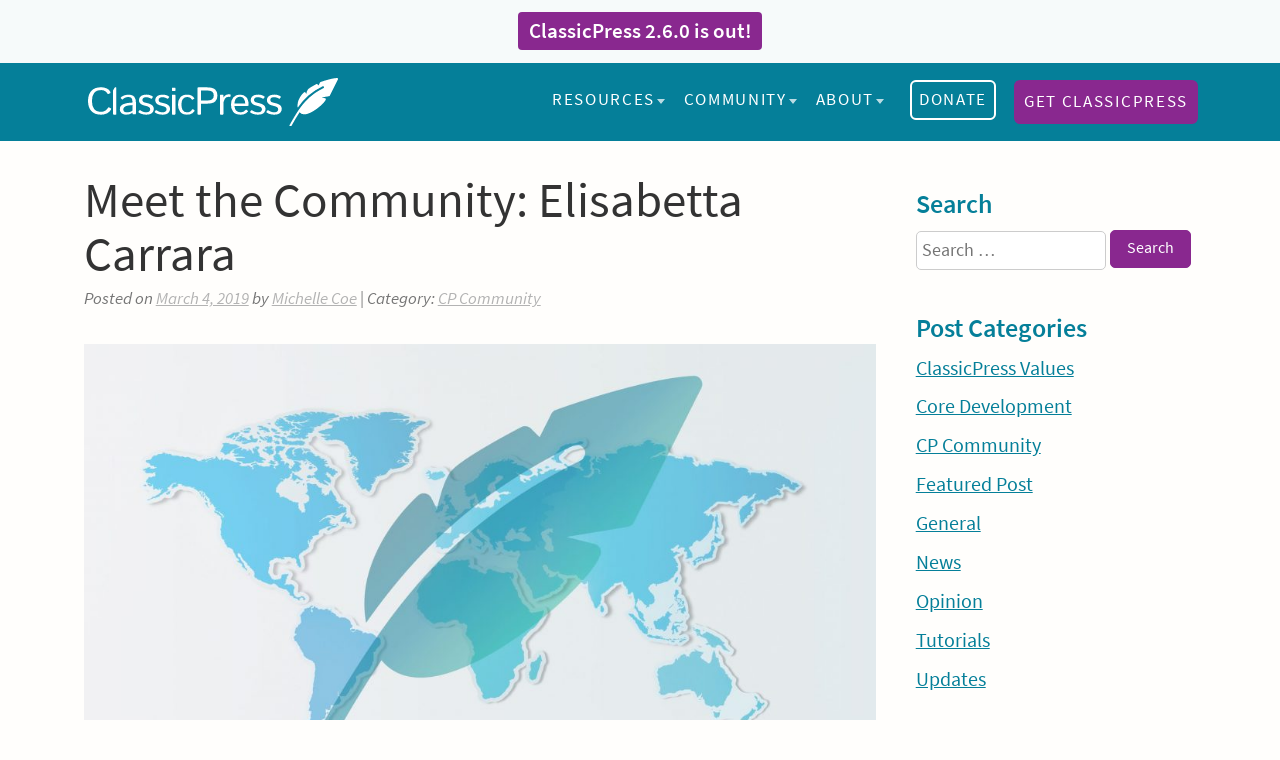

--- FILE ---
content_type: text/html; charset=UTF-8
request_url: https://www.classicpress.net/meet-the-community-elisabetta-carrara/
body_size: 9337
content:
<!doctype html><html lang="en-US" prefix="og: http://ogp.me/ns#"><head><meta charset="UTF-8"><meta name="viewport" content="width=device-width, initial-scale=1"><link rel="profile" href="https://gmpg.org/xfn/11"><link rel="preload" href="https://www.classicpress.net/wp-content/themes/classicpress/fonts/source-sans-pro-v12-latin-600.woff2" as="font" type="font/woff2" crossorigin><link rel="preload" href="https://www.classicpress.net/wp-content/themes/classicpress/fonts/source-sans-pro-v12-latin-regular.woff2" as="font" type="font/woff2" crossorigin><link rel="preload" href="https://www.classicpress.net/wp-content/themes/classicpress/fonts/source-sans-pro-v12-latin-italic.woff2" as="font" type="font/woff2" crossorigin><link rel="preload" href="https://www.classicpress.net/wp-content/themes/classicpress/images/logo-white.svg" as="image" type="image/svg+xml"><meta name='robots' content='max-image-preview:large'><title>Meet the Community: Elisabetta Carrara | ClassicPress</title><meta name="description" content="I am a translator and web designer. I like to define myself as an adventurer because I learn best by trial and error while I make things. I live by Confucio’s motto: “Do what you like as a job and you won’t work a single day of your life”."/><meta name="robots" content="follow,index,max-snippet:-1,max-video-preview:-1,max-image-preview:large"/><link rel="canonical" href="https://www.classicpress.net/meet-the-community-elisabetta-carrara/" /><meta property="og:locale" content="en_US"><meta property="og:type" content="article"><meta property="og:title" content="Meet the Community: Elisabetta Carrara | ClassicPress"><meta property="og:description" content="I am a translator and web designer. I like to define myself as an adventurer because I learn best by trial and error while I make things. I live by Confucio’s motto: “Do what you like as a job and you won’t work a single day of your life”."><meta property="og:url" content="https://www.classicpress.net/meet-the-community-elisabetta-carrara/"><meta property="og:site_name" content="ClassicPress"><meta property="article:section" content="CP Community"><meta property="article:published_time" content="2019-03-04T18:54:36-05:00"><meta property="article:modified_time" content="2025-02-01T13:27:48-05:00"><meta property="og:updated_time" content="2025-02-01T13:27:48-05:00"><meta property="og:image" content="https://www.classicpress.net/wp-content/uploads/2019/06/classcpress-community.jpg"><meta property="og:image:secure_url" content="https://www.classicpress.net/wp-content/uploads/2019/06/classcpress-community.jpg"><meta property="og:image:width" content="1024"><meta property="og:image:height" content="602"><meta property="og:image:alt" content="ClassicPress Community"><meta property="og:image:type" content="image/jpeg"><meta name="twitter:card" content="summary_large_image"><meta name="twitter:title" content="Meet the Community: Elisabetta Carrara | ClassicPress"><meta name="twitter:description" content="I am a translator and web designer. I like to define myself as an adventurer because I learn best by trial and error while I make things. I live by Confucio’s motto: “Do what you like as a job and you won’t work a single day of your life”."><meta name="twitter:site" content="@GetClassicPress"><meta name="twitter:creator" content="@GetClassicPress"><meta name="twitter:image" content="https://www.classicpress.net/wp-content/uploads/2019/06/classcpress-community.jpg"> <script type="application/ld+json">[{"@context":"https:\/\/schema.org","@type":"BlogPosting","headline":"Meet the Community: Elisabetta Carrara | ClassicPress","description":"I am a translator and web designer. I like to define myself as an adventurer because I learn best by trial and error while I make things. I live by Confucio\u2019s motto: \u201cDo what you like as a job and you won\u2019t work a single day of your life\u201d.","datePublished":"2019-03-04T18:54:36-05:00","dateModified":"2025-02-01T13:27:48-05:00","publisher":{"@type":"Organization","name":"ClassicPress","logo":{"@type":"ImageObject","url":"https:\/\/www.classicpress.net\/wp-content\/uploads\/2019\/05\/icon-gradient.png"}},"mainEntityOfPage":{"@type":"WebPage","@id":"https:\/\/www.classicpress.net\/meet-the-community-elisabetta-carrara\/"},"author":{"@type":"Person","name":""},"image":{"@type":"ImageObject","url":"https:\/\/www.classicpress.net\/wp-content\/uploads\/2019\/06\/classcpress-community.jpg","width":1024,"height":602}}]</script> <link rel="alternate" type="application/rss+xml" title="ClassicPress &raquo; Feed" href="https://www.classicpress.net/feed/"><link rel="alternate" type="application/rss+xml" title="ClassicPress &raquo; Comments Feed" href="https://www.classicpress.net/comments/feed/"><link data-optimized="1" rel='stylesheet' id='susty-style-css' href='https://www.classicpress.net/wp-content/litespeed/css/5c4e2da4b36b19477afd86bf9ffeb25b.css?ver=13db2' media='all'> <script data-optimized="1" src='https://www.classicpress.net/wp-content/litespeed/js/3e48f058b0e1814fa70975f06d45209b.js?ver=6916b' id='cp-menu-resize-js'></script> <link rel="https://api.w.org/" href="https://www.classicpress.net/wp-json/"><link rel="alternate" type="application/json" href="https://www.classicpress.net/wp-json/wp/v2/posts/433"><meta name="generator" content="WordPress 6.2.8 (compatible; ClassicPress 2.6.0)"><link rel='shortlink' href='https://www.classicpress.net/?p=433'><link rel="alternate" type="application/json+oembed" href="https://www.classicpress.net/wp-json/oembed/1.0/embed?url=https%3A%2F%2Fwww.classicpress.net%2Fmeet-the-community-elisabetta-carrara%2F"><link rel="alternate" type="text/xml+oembed" href="https://www.classicpress.net/wp-json/oembed/1.0/embed?url=https%3A%2F%2Fwww.classicpress.net%2Fmeet-the-community-elisabetta-carrara%2F&#038;format=xml"><style>.class_gwp_my_template_file {
			cursor:help;
		}</style><link rel="icon" href="https://www.classicpress.net/wp-content/uploads/2019/05/cropped-icon-gradient-150x150.png" sizes="32x32"><link rel="icon" href="https://www.classicpress.net/wp-content/uploads/2019/05/cropped-icon-gradient-200x200.png" sizes="192x192"><link rel="apple-touch-icon" href="https://www.classicpress.net/wp-content/uploads/2019/05/cropped-icon-gradient-200x200.png"><meta name="msapplication-TileImage" content="https://www.classicpress.net/wp-content/uploads/2019/05/cropped-icon-gradient-500x500.png"></head><body class="post-template-default single single-post postid-433 single-format-standard page-meet-the-community-elisabetta-carrara"><div id="page">
<a class="skip-link screen-reader-text" href="#content">Skip to content</a><div class="announcement"><span><strong><a href="https://www.classicpress.net/classicpress-version-2-6-0-is-out/">ClassicPress 2.6.0 is out!</a></strong></span></div><header id="masthead"><div id="inner-header">
<span class="logo" role="banner">
<a href="https://www.classicpress.net/" rel="home">
<img data-lazyloaded="1" src="[data-uri]" data-src="https://www.classicpress.net/wp-content/themes/classicpress/images/logo-white.svg" width="250" alt="ClassicPress logo"><noscript><img src="https://www.classicpress.net/wp-content/themes/classicpress/images/logo-white.svg" width="250" alt="ClassicPress logo"></noscript>
<span class="screen-reader-text">Home</span>
</a>
</span><nav id="site-navigation" class="main-navigation nav--toggle-sub nav--toggle-small" aria-label="Main menu"><div class="menu-mainmenu-container"><ul id="primary-menu" class="menu"><li id="menu-item-881" class="menu-item menu-item-type-post_type menu-item-object-page menu-item-has-children menu-item-881"><a href="https://www.classicpress.net/get-classicpress/">Resources</a><ul class="sub-menu"><li id="menu-item-880" class="menu-item menu-item-type-post_type menu-item-object-page menu-item-880"><a href="https://www.classicpress.net/get-classicpress/">Get ClassicPress</a></li><li id="menu-item-28029" class="menu-item menu-item-type-custom menu-item-object-custom menu-item-28029"><a href="https://directory.classicpress.net/plugins/">Plugins</a></li><li id="menu-item-28030" class="menu-item menu-item-type-custom menu-item-object-custom menu-item-28030"><a href="https://directory.classicpress.net/themes/">Themes</a></li><li id="menu-item-598" class="menu-item menu-item-type-custom menu-item-object-custom menu-item-598"><a target="_blank" rel="noopener" href="https://docs.classicpress.net/">Documentation</a></li><li id="menu-item-28088" class="menu-item menu-item-type-post_type menu-item-object-page menu-item-28088"><a href="https://www.classicpress.net/deprecated-scripts/">Deprecated Scripts</a></li></ul></li><li id="menu-item-600" class="menu-item menu-item-type-post_type menu-item-object-page menu-item-has-children menu-item-600"><a href="https://www.classicpress.net/community/">Community</a><ul class="sub-menu"><li id="menu-item-601" class="menu-item menu-item-type-post_type menu-item-object-page menu-item-601"><a href="https://www.classicpress.net/community/">Get Involved</a></li><li id="menu-item-602" class="menu-item menu-item-type-custom menu-item-object-custom menu-item-602"><a target="_blank" rel="noopener" href="https://forums.classicpress.net">Support Forums</a></li><li id="menu-item-27941" class="menu-item menu-item-type-custom menu-item-object-custom menu-item-27941"><a href="https://www.classicpress.net/join-zulip">Zulip Chat</a></li></ul></li><li id="menu-item-606" class="menu-item menu-item-type-post_type menu-item-object-page menu-item-has-children menu-item-606"><a href="https://www.classicpress.net/about/">About</a><ul class="sub-menu"><li id="menu-item-607" class="menu-item menu-item-type-post_type menu-item-object-page menu-item-607"><a href="https://www.classicpress.net/about/">About ClassicPress</a></li><li id="menu-item-608" class="menu-item menu-item-type-post_type menu-item-object-page menu-item-608"><a href="https://www.classicpress.net/governance/">Our Governance</a></li><li id="menu-item-599" class="menu-item menu-item-type-post_type menu-item-object-page menu-item-599"><a href="https://www.classicpress.net/brand-guidelines/">Brand Guidelines</a></li><li id="menu-item-27996" class="menu-item menu-item-type-custom menu-item-object-custom menu-item-27996"><a href="https://www.classicpress.net/faq/">FAQs</a></li><li id="menu-item-605" class="menu-item menu-item-type-post_type menu-item-object-page current_page_parent menu-item-605"><a href="https://www.classicpress.net/blog/">News</a></li><li id="menu-item-610" class="menu-item menu-item-type-post_type menu-item-object-page menu-item-610"><a href="https://www.classicpress.net/contact/">Contact</a></li></ul></li><li id="menu-item-27942" class="cp-donate menu-item menu-item-type-custom menu-item-object-custom menu-item-27942"><a href="https://www.classicpress.net/donate/">Donate</a></li><li id="menu-item-27997" class="menu-item menu-item-type-post_type menu-item-object-page menu-item-27997"><a href="https://www.classicpress.net/get-classicpress/">Get ClassicPress</a></li></ul></div></nav></div><button id="menu-toggle" class="menu-toggle" type="button" aria-haspopup="true" aria-controls="site-navigation" aria-expanded="false" tabindex="0">
<img data-lazyloaded="1" src="[data-uri]" data-src="https://www.classicpress.net/wp-content/themes/classicpress/images/baseline-menu-24px.svg" alt="Menu" width="32" height="32"><noscript><img src="https://www.classicpress.net/wp-content/themes/classicpress/images/baseline-menu-24px.svg" alt="Menu" width="32" height="32"></noscript>
<span id="menu-toggle-text" class="screen-reader-text">Menu</span>
</button>
<button id="menu-toggle-close" class="menu-toggle close" type="button" aria-haspopup="true" aria-controls="site-navigation" aria-expanded="true" tabindex="0">
<img data-lazyloaded="1" src="[data-uri]" data-src="https://www.classicpress.net/wp-content/themes/classicpress/images/baseline-close-24px.svg" alt="Close menu" width="32" height="32"><noscript><img src="https://www.classicpress.net/wp-content/themes/classicpress/images/baseline-close-24px.svg" alt="Close menu" width="32" height="32"></noscript>
<span id="menu-toggle-close-text" class="menu-toggle-text screen-reader-text">Close menu</span>
</button></header><div id="content" role="main"><div id="primary"><main id="main"><article id="post-433" class="post-433 post type-post status-publish format-standard has-post-thumbnail hentry category-cp-community"><header><h1>Meet the Community: Elisabetta Carrara</h1><p class="entry-meta">
<span class="post-meta">
<span class="posted-on">Posted on <a href="https://www.classicpress.net/meet-the-community-elisabetta-carrara/" rel="bookmark"><time class="entry-date published" datetime="2019-03-04T18:54:36-05:00">March 4, 2019</time><time class="updated" datetime="2025-02-01T13:27:48-05:00">February 1, 2025</time></a></span>					<span class="byline"> by <span class="author vcard"><a class="url fn n" href="https://www.classicpress.net/author/blueskyphoenix/">Michelle Coe</a></span></span>					 | Category: 					<a href="https://www.classicpress.net/category/cp-community/" rel="category tag">CP Community</a>				</span></p></header><div class="post-thumbnail">
<img data-lazyloaded="1" src="[data-uri]" width="1024" height="602" data-src="https://www.classicpress.net/wp-content/uploads/2019/06/classcpress-community.jpg" class="attachment-post-thumbnail size-post-thumbnail wp-post-image" alt="ClassicPress Community" decoding="async" fetchpriority="high" data-srcset="https://www.classicpress.net/wp-content/uploads/2019/06/classcpress-community.jpg 1024w, https://www.classicpress.net/wp-content/uploads/2019/06/classcpress-community-600x353.jpg 600w, https://www.classicpress.net/wp-content/uploads/2019/06/classcpress-community-300x176.jpg 300w, https://www.classicpress.net/wp-content/uploads/2019/06/classcpress-community-768x452.jpg 768w, https://www.classicpress.net/wp-content/uploads/2019/06/classcpress-community-800x470.jpg 800w" data-sizes="(max-width: 1024px) 100vw, 1024px"><noscript><img width="1024" height="602" src="https://www.classicpress.net/wp-content/uploads/2019/06/classcpress-community.jpg" class="attachment-post-thumbnail size-post-thumbnail wp-post-image" alt="ClassicPress Community" decoding="async" fetchpriority="high" srcset="https://www.classicpress.net/wp-content/uploads/2019/06/classcpress-community.jpg 1024w, https://www.classicpress.net/wp-content/uploads/2019/06/classcpress-community-600x353.jpg 600w, https://www.classicpress.net/wp-content/uploads/2019/06/classcpress-community-300x176.jpg 300w, https://www.classicpress.net/wp-content/uploads/2019/06/classcpress-community-768x452.jpg 768w, https://www.classicpress.net/wp-content/uploads/2019/06/classcpress-community-800x470.jpg 800w" sizes="(max-width: 1024px) 100vw, 1024px"></noscript></div><div><p><img data-lazyloaded="1" src="[data-uri]" decoding="async" class="alignright  wp-image-390" data-src="https://www.classicpress.net/wp-content/uploads/2019/06/elisabetta-carrara.jpg" alt="Elisabetta Carrara" width="300" height="300" data-srcset="https://www.classicpress.net/wp-content/uploads/2019/06/elisabetta-carrara.jpg 400w, https://www.classicpress.net/wp-content/uploads/2019/06/elisabetta-carrara-300x300.jpg 300w, https://www.classicpress.net/wp-content/uploads/2019/06/elisabetta-carrara-100x100.jpg 100w, https://www.classicpress.net/wp-content/uploads/2019/06/elisabetta-carrara-150x150.jpg 150w, https://www.classicpress.net/wp-content/uploads/2019/06/elisabetta-carrara-200x200.jpg 200w" data-sizes="(max-width: 300px) 100vw, 300px"/><noscript><img decoding="async" class="alignright  wp-image-390" src="https://www.classicpress.net/wp-content/uploads/2019/06/elisabetta-carrara.jpg" alt="Elisabetta Carrara" width="300" height="300" srcset="https://www.classicpress.net/wp-content/uploads/2019/06/elisabetta-carrara.jpg 400w, https://www.classicpress.net/wp-content/uploads/2019/06/elisabetta-carrara-300x300.jpg 300w, https://www.classicpress.net/wp-content/uploads/2019/06/elisabetta-carrara-100x100.jpg 100w, https://www.classicpress.net/wp-content/uploads/2019/06/elisabetta-carrara-150x150.jpg 150w, https://www.classicpress.net/wp-content/uploads/2019/06/elisabetta-carrara-200x200.jpg 200w" sizes="(max-width: 300px) 100vw, 300px"/></noscript></p><p>Name: Elisabetta Carrara aka Aisha Zyneb<br />
ClassicPress forums username: <a href="https://forums.classicpress.net/u/elisabettacarrara/" target="_blank" rel="noreferrer noopener">Elisabetta Carrara</a><br />
ClassicPress Slack handle: @Elisabetta Carrara<br />
Social media handles: Twitter: @ElisabettaC77<br />
Website: <a href="https://elisabettacarrara.com" target="_blank" rel="noreferrer noopener">https://elisabettacarrara.com</a><br />
Where in the world are you located? Italy</p><h4>Tell us about yourself — occupation, hobbies, etc.</h4><p>I am a translator and web designer. I like to define myself as an adventurer because I learn best by trial and error while I make things.</p><p>I am an avid reader, cat lover, chocolate addict and yarn adventurer. In my free time I crochet or knit.</p><h4>Other than the alarm clock, what gets you up in the morning?</h4><p>I can summarize by saying that my passion for life, the enjoyment and pleasure I get from doing what I like at my best, my will to continue learning things and my need to have a meaning in this world.</p><h4>What’s your dream job?</h4><p>I would like to be able to open a digital agency offering translation/localization/web design services. I live by Confucio’s motto: <em>“Do what you like as a job and you won’t work a single day of your life”</em>.</p><h4>How did you hear about ClassicPress, and what made you want to get involved?</h4><p>I heard about ClassicPress on the net (can’t recall exactly where) while I was looking into the Gutenberg diatribe. The real truth is I felt WordPress was evolving &#8212; and that is ok, open source needs to evolve &#8212; but it was pushing this evolution on me without giving me the chance to make an informed decision. I hate to be told what to do, especially when I am told to do something that potentially breaks my site or my customers’ sites.</p><p>I decided to get involved in ClassicPress because of its community and values. I feel ClassicPress is really oriented toward the open source philosophy. I found “ubuntu” (meaning, <em>&#8220;I am, because we are&#8221;</em>) in it and this made me feel all fuzzy and warm inside. BTW, “ubuntu” is also the name of the first Linux distro I tried. It’s a word that means a lot to me, as a translator and as a person.</p><h4>How does ClassicPress fit into your overall plans for the future?</h4><p>ClassicPress fits in my future plans in many ways. It gives me the chance to give back to the community. As a freelancer web designer it allows me to build on a strong foundation. It pushes me towards learning coding languages better and more… I am helping ClassicPress growth with my two pennies of knowledge, and I am growing to be a better person in the process. I plan to support ClassicPress for the long haul because it’s a project focused on growing by giving.</p><h4>Done well, done fast, or done cheap: Which two do you choose?</h4><p>Wait a minute… let me break it down for you. I think that’s a stereotype. I am more of the kind “made with passion and love at best of my abilities”. That can result in done fast, or done cheap (these two words aren’t negative ones like the Italian proverb suggests, IMHO)… but will always be good.</p></div><footer></footer></article><nav class="navigation post-navigation" aria-label="Posts"><h2 class="screen-reader-text">Post navigation</h2><div class="nav-links"><div class="nav-previous"><a href="https://www.classicpress.net/what-does-community-led-mean-anyway/" rel="prev">Previous post: What does &#8220;Community-led&#8221; mean, anyway? <span class="screen-reader-text">Continue Reading</span></a></div><div class="nav-next"><a href="https://www.classicpress.net/introducing-classicpress-1-0-0-aurora/" rel="next">Next post: Introducing ClassicPress 1.0.0: Aurora <span class="screen-reader-text">Continue Reading</span></a></div></div></nav></main><aside id="sidebar" class="sidebar" role="complementary" aria-labelledby="sidebar-header"><h2 id="sidebar-header" class="screen-reader-text">
Sidebar</h2><div class="widget-container"><h3>Search</h3><form role="search" method="get" class="search-form" action="https://www.classicpress.net/">
<label>
<span class="screen-reader-text">Search for:</span>
<input type="search" class="search-field" placeholder="Search &hellip;" value="" name="s" enterkeyhint="search">
</label>
<input type="submit" class="search-submit" value="Search"></form></div><div class="widget-container"><h3>Post Categories</h3><nav aria-label="Post Categories"><ul><li class="cat-item cat-item-11"><a href="https://www.classicpress.net/category/classicpress-values/">ClassicPress Values</a></li><li class="cat-item cat-item-17"><a href="https://www.classicpress.net/category/core-development/">Core Development</a></li><li class="cat-item cat-item-12"><a href="https://www.classicpress.net/category/cp-community/">CP Community</a></li><li class="cat-item cat-item-18"><a href="https://www.classicpress.net/category/featured-post/">Featured Post</a></li><li class="cat-item cat-item-1"><a href="https://www.classicpress.net/category/general/">General</a></li><li class="cat-item cat-item-10"><a href="https://www.classicpress.net/category/news/">News</a></li><li class="cat-item cat-item-7"><a href="https://www.classicpress.net/category/opinion/">Opinion</a></li><li class="cat-item cat-item-9"><a href="https://www.classicpress.net/category/tutorials/">Tutorials</a></li><li class="cat-item cat-item-8"><a href="https://www.classicpress.net/category/updates/">Updates</a></li></ul></nav></div><div class="widget_text widget-container"><h3>Useful Links</h3><div class="textwidget custom-html-widget"><a href="https://forums.classicpress.net/">Forums</a><br>
<a href="https://www.classicpress.net/join-zulip/">Zulip Chat</a><br>
<a href="https://github.com/ClassicPress/ClassicPress">GitHub</a><br>
<a href="https://docs.classicpress.net/">Documentation</a><br>
<a href="https://github.com/ClassicPress/ClassicPress/issues/new?template=feature_request.yml">Feature Requests</a></div></div></aside></div></div><footer id="colophon"><div class="classic"><div class="footerleft">
<a id="footer-logo" href="https://www.classicpress.net"><img data-lazyloaded="1" src="[data-uri]" data-src="https://www.classicpress.net/wp-content/themes/classicpress/images/classicpress-logo-feather-white.svg" alt="ClassicPress feather logo" width="90"><noscript><img src="https://www.classicpress.net/wp-content/themes/classicpress/images/classicpress-logo-feather-white.svg" alt="ClassicPress feather logo" width="90"></noscript></a><div class="registration"><p>The ClassicPress project is under the direction of The ClassicPress Initiative, a nonprofit organization registered under section 501(c)(3) of the United States IRS code.</p><ul class="social-menu"><li><a href="https://forums.classicpress.net/" target="_blank" title="Forums" rel="noreferrer noopener"><i class="cpicon-discourse"></i><span class="screen-reader-text">Support forums</span></a></li><li><a href="https://classicpress.zulipchat.com/register/" target="_blank" title="Zulip" rel="noreferrer noopener"><i class="cpicon-zulip"></i><span class="screen-reader-text">Join on Zulip Chat</span></a></li><li><a href="https://github.com/ClassicPress" target="_blank" title="GitHub" rel="noreferrer noopener"><i class="cpicon-github"></i><span class="screen-reader-text">Visit GitHub</span></a></li><li><a href="https://twitter.com/GetClassicPress" target="_blank" title="Twitter" rel="noreferrer noopener"><i class="cpicon-twitter"></i><span class="screen-reader-text">Follow on Twitter</span></a></li><li><a href="https://www.facebook.com/GetClassicPress" target="_blank" title="Facebook" rel="noreferrer noopener"><i class="cpicon-facebook-f"></i><span class="screen-reader-text">Like on Facebook</span></a></li></ul></div></div><div class="footerright"><div class="menu-footermenu-container"><ul id="footmenu" class="nav"><li id="menu-item-644" class="menu-item menu-item-type-post_type menu-item-object-page menu-item-644"><a href="https://www.classicpress.net/contact/">Press Inquiries</a></li><li id="menu-item-645" class="menu-item menu-item-type-custom menu-item-object-custom menu-item-645"><a target="_blank" rel="noopener" href="https://forums.classicpress.net/c/support">Get Support</a></li><li id="menu-item-646" class="menu-item menu-item-type-custom menu-item-object-custom menu-item-646"><a target="_blank" rel="noopener" href="https://classicpress.zulipchat.com/">Chat with us on Zulip</a></li></ul></div></div><div class="footersponsor"><h3>Infrastructure Sponsor</h3><div class="inf_sponsor">
<a href="https://www.litespeedtech.com/" target="_blank" rel="external nofollow sponsored" title="ClassicPress Infrastructure Sponsor"><img data-lazyloaded="1" src="[data-uri]" data-src="https://www.classicpress.net/wp-content/themes/classicpress/images/litespeed-webserver-logo.svg" alt="Litespeed Web Server logo"><noscript><img src="https://www.classicpress.net/wp-content/themes/classicpress/images/litespeed-webserver-logo.svg" alt="Litespeed Web Server logo"></noscript></a></div></div></div></footer><footer id="legal"><div class="cplegal"><div class="cpcopyright"><p>© 2018-2026 ClassicPress. All Rights Reserved.</p></div><div class="cppolicy"><p><a href="https://www.classicpress.net/privacy-policy/">Privacy Policy</a></p></div></div></footer></div> <script data-no-optimize="1">window.lazyLoadOptions=Object.assign({},{threshold:300},window.lazyLoadOptions||{});!function(t,e){"object"==typeof exports&&"undefined"!=typeof module?module.exports=e():"function"==typeof define&&define.amd?define(e):(t="undefined"!=typeof globalThis?globalThis:t||self).LazyLoad=e()}(this,function(){"use strict";function e(){return(e=Object.assign||function(t){for(var e=1;e<arguments.length;e++){var n,a=arguments[e];for(n in a)Object.prototype.hasOwnProperty.call(a,n)&&(t[n]=a[n])}return t}).apply(this,arguments)}function o(t){return e({},at,t)}function l(t,e){return t.getAttribute(gt+e)}function c(t){return l(t,vt)}function s(t,e){return function(t,e,n){e=gt+e;null!==n?t.setAttribute(e,n):t.removeAttribute(e)}(t,vt,e)}function i(t){return s(t,null),0}function r(t){return null===c(t)}function u(t){return c(t)===_t}function d(t,e,n,a){t&&(void 0===a?void 0===n?t(e):t(e,n):t(e,n,a))}function f(t,e){et?t.classList.add(e):t.className+=(t.className?" ":"")+e}function _(t,e){et?t.classList.remove(e):t.className=t.className.replace(new RegExp("(^|\\s+)"+e+"(\\s+|$)")," ").replace(/^\s+/,"").replace(/\s+$/,"")}function g(t){return t.llTempImage}function v(t,e){!e||(e=e._observer)&&e.unobserve(t)}function b(t,e){t&&(t.loadingCount+=e)}function p(t,e){t&&(t.toLoadCount=e)}function n(t){for(var e,n=[],a=0;e=t.children[a];a+=1)"SOURCE"===e.tagName&&n.push(e);return n}function h(t,e){(t=t.parentNode)&&"PICTURE"===t.tagName&&n(t).forEach(e)}function a(t,e){n(t).forEach(e)}function m(t){return!!t[lt]}function E(t){return t[lt]}function I(t){return delete t[lt]}function y(e,t){var n;m(e)||(n={},t.forEach(function(t){n[t]=e.getAttribute(t)}),e[lt]=n)}function L(a,t){var o;m(a)&&(o=E(a),t.forEach(function(t){var e,n;e=a,(t=o[n=t])?e.setAttribute(n,t):e.removeAttribute(n)}))}function k(t,e,n){f(t,e.class_loading),s(t,st),n&&(b(n,1),d(e.callback_loading,t,n))}function A(t,e,n){n&&t.setAttribute(e,n)}function O(t,e){A(t,rt,l(t,e.data_sizes)),A(t,it,l(t,e.data_srcset)),A(t,ot,l(t,e.data_src))}function w(t,e,n){var a=l(t,e.data_bg_multi),o=l(t,e.data_bg_multi_hidpi);(a=nt&&o?o:a)&&(t.style.backgroundImage=a,n=n,f(t=t,(e=e).class_applied),s(t,dt),n&&(e.unobserve_completed&&v(t,e),d(e.callback_applied,t,n)))}function x(t,e){!e||0<e.loadingCount||0<e.toLoadCount||d(t.callback_finish,e)}function M(t,e,n){t.addEventListener(e,n),t.llEvLisnrs[e]=n}function N(t){return!!t.llEvLisnrs}function z(t){if(N(t)){var e,n,a=t.llEvLisnrs;for(e in a){var o=a[e];n=e,o=o,t.removeEventListener(n,o)}delete t.llEvLisnrs}}function C(t,e,n){var a;delete t.llTempImage,b(n,-1),(a=n)&&--a.toLoadCount,_(t,e.class_loading),e.unobserve_completed&&v(t,n)}function R(i,r,c){var l=g(i)||i;N(l)||function(t,e,n){N(t)||(t.llEvLisnrs={});var a="VIDEO"===t.tagName?"loadeddata":"load";M(t,a,e),M(t,"error",n)}(l,function(t){var e,n,a,o;n=r,a=c,o=u(e=i),C(e,n,a),f(e,n.class_loaded),s(e,ut),d(n.callback_loaded,e,a),o||x(n,a),z(l)},function(t){var e,n,a,o;n=r,a=c,o=u(e=i),C(e,n,a),f(e,n.class_error),s(e,ft),d(n.callback_error,e,a),o||x(n,a),z(l)})}function T(t,e,n){var a,o,i,r,c;t.llTempImage=document.createElement("IMG"),R(t,e,n),m(c=t)||(c[lt]={backgroundImage:c.style.backgroundImage}),i=n,r=l(a=t,(o=e).data_bg),c=l(a,o.data_bg_hidpi),(r=nt&&c?c:r)&&(a.style.backgroundImage='url("'.concat(r,'")'),g(a).setAttribute(ot,r),k(a,o,i)),w(t,e,n)}function G(t,e,n){var a;R(t,e,n),a=e,e=n,(t=Et[(n=t).tagName])&&(t(n,a),k(n,a,e))}function D(t,e,n){var a;a=t,(-1<It.indexOf(a.tagName)?G:T)(t,e,n)}function S(t,e,n){var a;t.setAttribute("loading","lazy"),R(t,e,n),a=e,(e=Et[(n=t).tagName])&&e(n,a),s(t,_t)}function V(t){t.removeAttribute(ot),t.removeAttribute(it),t.removeAttribute(rt)}function j(t){h(t,function(t){L(t,mt)}),L(t,mt)}function F(t){var e;(e=yt[t.tagName])?e(t):m(e=t)&&(t=E(e),e.style.backgroundImage=t.backgroundImage)}function P(t,e){var n;F(t),n=e,r(e=t)||u(e)||(_(e,n.class_entered),_(e,n.class_exited),_(e,n.class_applied),_(e,n.class_loading),_(e,n.class_loaded),_(e,n.class_error)),i(t),I(t)}function U(t,e,n,a){var o;n.cancel_on_exit&&(c(t)!==st||"IMG"===t.tagName&&(z(t),h(o=t,function(t){V(t)}),V(o),j(t),_(t,n.class_loading),b(a,-1),i(t),d(n.callback_cancel,t,e,a)))}function $(t,e,n,a){var o,i,r=(i=t,0<=bt.indexOf(c(i)));s(t,"entered"),f(t,n.class_entered),_(t,n.class_exited),o=t,i=a,n.unobserve_entered&&v(o,i),d(n.callback_enter,t,e,a),r||D(t,n,a)}function q(t){return t.use_native&&"loading"in HTMLImageElement.prototype}function H(t,o,i){t.forEach(function(t){return(a=t).isIntersecting||0<a.intersectionRatio?$(t.target,t,o,i):(e=t.target,n=t,a=o,t=i,void(r(e)||(f(e,a.class_exited),U(e,n,a,t),d(a.callback_exit,e,n,t))));var e,n,a})}function B(e,n){var t;tt&&!q(e)&&(n._observer=new IntersectionObserver(function(t){H(t,e,n)},{root:(t=e).container===document?null:t.container,rootMargin:t.thresholds||t.threshold+"px"}))}function J(t){return Array.prototype.slice.call(t)}function K(t){return t.container.querySelectorAll(t.elements_selector)}function Q(t){return c(t)===ft}function W(t,e){return e=t||K(e),J(e).filter(r)}function X(e,t){var n;(n=K(e),J(n).filter(Q)).forEach(function(t){_(t,e.class_error),i(t)}),t.update()}function t(t,e){var n,a,t=o(t);this._settings=t,this.loadingCount=0,B(t,this),n=t,a=this,Y&&window.addEventListener("online",function(){X(n,a)}),this.update(e)}var Y="undefined"!=typeof window,Z=Y&&!("onscroll"in window)||"undefined"!=typeof navigator&&/(gle|ing|ro)bot|crawl|spider/i.test(navigator.userAgent),tt=Y&&"IntersectionObserver"in window,et=Y&&"classList"in document.createElement("p"),nt=Y&&1<window.devicePixelRatio,at={elements_selector:".lazy",container:Z||Y?document:null,threshold:300,thresholds:null,data_src:"src",data_srcset:"srcset",data_sizes:"sizes",data_bg:"bg",data_bg_hidpi:"bg-hidpi",data_bg_multi:"bg-multi",data_bg_multi_hidpi:"bg-multi-hidpi",data_poster:"poster",class_applied:"applied",class_loading:"litespeed-loading",class_loaded:"litespeed-loaded",class_error:"error",class_entered:"entered",class_exited:"exited",unobserve_completed:!0,unobserve_entered:!1,cancel_on_exit:!0,callback_enter:null,callback_exit:null,callback_applied:null,callback_loading:null,callback_loaded:null,callback_error:null,callback_finish:null,callback_cancel:null,use_native:!1},ot="src",it="srcset",rt="sizes",ct="poster",lt="llOriginalAttrs",st="loading",ut="loaded",dt="applied",ft="error",_t="native",gt="data-",vt="ll-status",bt=[st,ut,dt,ft],pt=[ot],ht=[ot,ct],mt=[ot,it,rt],Et={IMG:function(t,e){h(t,function(t){y(t,mt),O(t,e)}),y(t,mt),O(t,e)},IFRAME:function(t,e){y(t,pt),A(t,ot,l(t,e.data_src))},VIDEO:function(t,e){a(t,function(t){y(t,pt),A(t,ot,l(t,e.data_src))}),y(t,ht),A(t,ct,l(t,e.data_poster)),A(t,ot,l(t,e.data_src)),t.load()}},It=["IMG","IFRAME","VIDEO"],yt={IMG:j,IFRAME:function(t){L(t,pt)},VIDEO:function(t){a(t,function(t){L(t,pt)}),L(t,ht),t.load()}},Lt=["IMG","IFRAME","VIDEO"];return t.prototype={update:function(t){var e,n,a,o=this._settings,i=W(t,o);{if(p(this,i.length),!Z&&tt)return q(o)?(e=o,n=this,i.forEach(function(t){-1!==Lt.indexOf(t.tagName)&&S(t,e,n)}),void p(n,0)):(t=this._observer,o=i,t.disconnect(),a=t,void o.forEach(function(t){a.observe(t)}));this.loadAll(i)}},destroy:function(){this._observer&&this._observer.disconnect(),K(this._settings).forEach(function(t){I(t)}),delete this._observer,delete this._settings,delete this.loadingCount,delete this.toLoadCount},loadAll:function(t){var e=this,n=this._settings;W(t,n).forEach(function(t){v(t,e),D(t,n,e)})},restoreAll:function(){var e=this._settings;K(e).forEach(function(t){P(t,e)})}},t.load=function(t,e){e=o(e);D(t,e)},t.resetStatus=function(t){i(t)},t}),function(t,e){"use strict";function n(){e.body.classList.add("litespeed_lazyloaded")}function a(){console.log("[LiteSpeed] Start Lazy Load"),o=new LazyLoad(Object.assign({},t.lazyLoadOptions||{},{elements_selector:"[data-lazyloaded]",callback_finish:n})),i=function(){o.update()},t.MutationObserver&&new MutationObserver(i).observe(e.documentElement,{childList:!0,subtree:!0,attributes:!0})}var o,i;t.addEventListener?t.addEventListener("load",a,!1):t.attachEvent("onload",a)}(window,document);</script><script defer src="https://static.cloudflareinsights.com/beacon.min.js/vcd15cbe7772f49c399c6a5babf22c1241717689176015" integrity="sha512-ZpsOmlRQV6y907TI0dKBHq9Md29nnaEIPlkf84rnaERnq6zvWvPUqr2ft8M1aS28oN72PdrCzSjY4U6VaAw1EQ==" data-cf-beacon='{"version":"2024.11.0","token":"de3a03aaf352441f935d22e106764113","r":1,"server_timing":{"name":{"cfCacheStatus":true,"cfEdge":true,"cfExtPri":true,"cfL4":true,"cfOrigin":true,"cfSpeedBrain":true},"location_startswith":null}}' crossorigin="anonymous"></script>
</body></html>
<!-- Page optimized by LiteSpeed Cache @2026-01-23 01:25:50 -->

<!-- Page cached by LiteSpeed Cache 7.7 on 2026-01-23 01:25:50 -->

--- FILE ---
content_type: text/css
request_url: https://www.classicpress.net/wp-content/litespeed/css/5c4e2da4b36b19477afd86bf9ffeb25b.css?ver=13db2
body_size: 7378
content:
/*!
Theme Name: ClassicPress
Theme URI: https://docs.classicpress.net
Author: ClassicPress
Author URI: https://www.classicpress.net
Description: A theme for WordPress focused on performance and sustainability.
Version: 1.0.0
License: GNU General Public License v2 or later
License URI: LICENSE
Text Domain: susty

This theme is based on Susty by Jack Lenox https://blog.jacklenox.com

Susty is based on Underscores https://underscores.me/, (C) 2012-2017 Automattic, Inc.
Underscores is distributed under the terms of the GNU GPL v2 or later.

Normalizing styles have been helped along thanks to the fine work of Nicolas Gallagher and Jonathan Neal https://necolas.github.io/normalize.css/
*/
 html{line-height:1.15;-webkit-text-size-adjust:100%}body{margin:0}h1{font-size:2em;margin:.67em 0}hr{box-sizing:content-box;height:0;overflow:visible}pre{font-family:monospace,monospace;font-size:1em}abbr[title]{border-bottom:none;text-decoration:underline;text-decoration:underline dotted}b,strong{font-weight:600}code,kbd,samp{font-family:monospace,monospace;font-size:1em}small,.small{font-size:80%}sub,sup{font-size:75%;line-height:0;position:relative;vertical-align:baseline}sub{bottom:-.25em}sup{top:-.5em}button,input,optgroup,select,textarea{font-family:inherit;font-size:100%;line-height:1.15;margin:0}button,input{overflow:visible}button,select{text-transform:none}button,[type="button"],[type="reset"],[type="submit"]{-webkit-appearance:button}::-moz-focus-inner{border-style:none;padding:0}:-moz-focusring{outline:1px dotted ButtonText}fieldset{padding:.35em .75em .625em}legend{padding:0}progress{vertical-align:baseline}[type="number"]::-webkit-inner-spin-button,[type="number"]::-webkit-outer-spin-button{height:auto}[type="search"]{-webkit-appearance:textfield;outline-offset:-2px}[type="search"]::-webkit-search-decoration{-webkit-appearance:none}::-webkit-file-upload-button{-webkit-appearance:button;font:inherit}details{interpolate-size:allow-keywords;overflow:clip;display:block}details[open]::details-content{height:auto}details::details-content{height:0;overflow-y:clip;transition:content-visibility 475ms allow-discrete,height 475ms}details summary>*{display:inline}#main details>summary>h3{font-size:1.1em}summary{display:list-item}body,button,input,select,optgroup,textarea{color:#040402;font-family:"Source Sans Pro","Helvetica Neue",Verdana,sans-serif;font-size:calc(18px + 2 * (100vw / 1500));line-height:1.5}h1,h2,h3,h4,h5,h6{clear:both}p{margin:0 0 .75em}dfn,cite,em,i{font-style:italic}blockquote{margin:0 1.5em .75em;border-left:4px solid #057f99;padding-left:1em}address{margin:0 0 1.5em}pre{background:#eee;font-family:"Courier 10 Pitch",Courier,monospace;font-size:15px;font-size:.9375rem;line-height:1.6;margin-bottom:1.6em;max-width:100%;overflow:auto;padding:1.6em;border-radius:6px}code,.code,kbd,tt,var{font-family:Monaco,Consolas,"Andale Mono","DejaVu Sans Mono",monospace;font-size:15px;font-size:.9375rem;width:100%;background:#f3f3f3;padding:0 .2em;border-radius:3px}.code{padding:.5em .75em .75em 1em;display:inline-block;border-radius:6px;margin-bottom:1.4em}abbr,acronym{border-bottom:1px dotted #666;cursor:help}mark,ins{background:#fff9c0;text-decoration:none}big{font-size:125%}html{box-sizing:border-box}*,*::before,*::after{box-sizing:inherit}body{background-color:#fffefc;border-top:.4rem solid}hr{background-color:#ccc;border:0;height:1px}ul{list-style:disc}ol{list-style:decimal}li>ul,li>ol{margin-bottom:0}dt{font-weight:700}dd{margin:0 1.5em 1.5em}img{height:auto;max-width:100%}figure{margin:1em 0}table{margin:0 0 1.5em;width:100%}button,input[type="button"],input[type="reset"],input[type="submit"]{border:1px #3a113c solid;border-radius:3px;background:#89288f;color:rgb(0 0 0 / .8);font-size:12px;font-size:.75rem;line-height:1;padding:.6em 1em .4em}button:hover,input[type="button"]:hover,input[type="reset"]:hover,input[type="submit"]:hover{border-color:#ccc #bbb #aaa;box-shadow:0 0 3px 2px #89288f}button:active,button:focus,input[type="button"]:active,input[type="button"]:focus,input[type="reset"]:active,input[type="reset"]:focus,input[type="submit"]:active,input[type="submit"]:focus{border-color:#aaa #bbb #bbb}input[type="text"],input[type="email"],input[type="url"],input[type="password"],input[type="search"],input[type="number"],input[type="tel"],input[type="range"],input[type="date"],input[type="month"],input[type="week"],input[type="time"],input[type="datetime"],input[type="datetime-local"],input[type="color"],textarea{color:#666;border:1px solid #ccc;border-radius:3px;padding:3px}input[type="text"]:focus,input[type="email"]:focus,input[type="url"]:focus,input[type="password"]:focus,input[type="search"]:focus,input[type="number"]:focus,input[type="tel"]:focus,input[type="range"]:focus,input[type="date"]:focus,input[type="month"]:focus,input[type="week"]:focus,input[type="time"]:focus,input[type="datetime"]:focus,input[type="datetime-local"]:focus,input[type="color"]:focus,textarea:focus{color:#111}select{border:1px solid #ccc}textarea{width:100%}a,a:visited{color:#057f99;font-weight:500;border:0;border-bottom:.2em solid #fff0}#susty-back-link{padding:.3em .6em}a:hover,a:focus,a:active{color:#040402;text-decoration:none;border-bottom-style:solid;border-bottom-color:inherit}a:focus{outline:2px dotted}a:hover,a:active{outline:0}.menu a,#content h2 a,#content h3 a,#content h4 a{text-decoration:none;font-weight:600}#colophon .nav a{color:#fff;text-decoration:none;border-bottom:0}#colophon .nav a:hover,#colophon .nav a:active,#colophon .nav a:focus{text-decoration:underline}.screen-reader-text{border:0;clip:rect(1px,1px,1px,1px);clip-path:inset(50%);height:1px;margin:-1px;overflow:hidden;padding:0;position:absolute!important;width:1px;word-wrap:normal!important}.screen-reader-text:focus{background-color:#f1f1f1;border-radius:3px;box-shadow:0 0 2px 2px rgb(0 0 0 / .6);clip:auto!important;clip-path:none;color:#21759b;display:block;font-size:14px;font-size:.875rem;font-weight:700;height:auto;left:5px;line-height:normal;padding:15px 23px 14px;text-decoration:none;top:5px;width:auto;z-index:100000}#content[tabindex="-1"]:focus{outline:0}.alignleft{display:inline;float:left;margin:1em 1.25em .75em 0}.alignright{display:inline;float:right;margin:1em 0 .75em 1.25em}.aligncenter{clear:both;display:block;margin-left:auto;margin-right:auto}.clear::before,.clear::after,.entry-content::before,.entry-content::after,.comment-content::before,.comment-content::after,.site-header::before,.site-header::after,.site-content::before,.site-content::after,.site-footer::before,.site-footer::after{content:"";display:table;table-layout:fixed}.clear::after,.entry-content::after,.comment-content::after,.site-header::after,.site-content::after,.site-footer::after{clear:both}.sticky{display:block}.hentry{margin:0 0 1.5em}.post-type-archive-faq .hentry{margin-bottom:.75em;padding-bottom:.75em}.updated:not(.published){display:none}.comment-content a{word-wrap:break-word}.bypostauthor{display:block}embed,iframe,object{max-width:100%}.custom-logo-link{display:inline-block}.wp-caption{margin-bottom:1.5em;max-width:100%}.wp-caption img[class*="wp-image-"]{display:block;margin-left:auto;margin-right:auto}.wp-caption .wp-caption-text{margin:.8075em 0}.wp-caption-text{text-align:center}.gallery{margin-bottom:1.5em}.gallery-item{display:inline-block;text-align:center;vertical-align:top;width:100%}.gallery-columns-2 .gallery-item{max-width:50%}.gallery-columns-3 .gallery-item{max-width:33.33%}.gallery-columns-4 .gallery-item{max-width:25%}.gallery-columns-5 .gallery-item{max-width:20%}.gallery-columns-6 .gallery-item{max-width:16.66%}.gallery-columns-7 .gallery-item{max-width:14.28%}.gallery-columns-8 .gallery-item{max-width:12.5%}.gallery-columns-9 .gallery-item{max-width:11.11%}.gallery-caption{display:block}#masthead{display:flex;align-items:center;justify-content:space-between;margin:0;padding:.75em 0;background:rgb(5 127 153);border-bottom:#034a59}#masthead h1,#masthead p{font-size:1em;line-height:1em;font-weight:700;flex:1;margin:0;-webkit-box-shadow:inset 0 1px 5px 0 rgb(0 0 0 / .2);-moz-box-shadow:inset 0 1px 5px 0 rgb(0 0 0 / .2);box-shadow:inset 0 1px 5px 0 rgb(0 0 0 / .2)}#masthead a{border-bottom:unset}#masthead>a{font-weight:700}#masthead>a>svg{width:1.8em;height:1.8em}#masthead .logo a{display:inline-block}#masthead a,.home-hero-text h3{color:#fff;font-weight:400}.logo{display:block;text-align:left;line-height:0}.logo svg{width:2.4em;height:2.4em}.logo:hover{outline:none}svg *{width:100%;height:100%}#content{max-width:72rem;padding:0;margin:0 auto}.entry-meta,.entry-meta a{color:#b3b3b3}.cat-links{display:flex;align-items:center}.cat-links a:first-of-type{margin-left:.5em}.cat-links a,.comments-link a,.edit-link a{padding:0 .5em;margin:0 .5em 0 0}@font-face{font-family:'Source Sans Pro';font-style:normal;font-weight:400;src:local('Source Sans Pro Regular'),local('SourceSansPro-Regular'),url(/wp-content/themes/classicpress/fonts/source-sans-pro-v12-latin-regular.woff2) format('woff2')}@font-face{font-family:'Source Sans Pro';font-style:italic;font-weight:400;src:local('Source Sans Pro Italic'),local('SourceSansPro-Italic'),url(/wp-content/themes/classicpress/fonts/source-sans-pro-v12-latin-italic.woff2) format('woff2')}@font-face{font-family:'Source Sans Pro';font-style:normal;font-weight:600;src:local('Source Sans Pro SemiBold'),local('SourceSansPro-SemiBold'),url(/wp-content/themes/classicpress/fonts/source-sans-pro-v12-latin-600.woff2) format('woff2')}@font-face{font-family:'Source Sans Pro';font-style:italic;font-weight:600;src:local('Source Sans Pro SemiBold Italic'),local('SourceSansPro-SemiBoldItalic'),url(/wp-content/themes/classicpress/fonts/source-sans-pro-v12-latin-600italic.woff2) format('woff2')}@font-face{font-family:'Source Sans Pro';font-style:normal;font-weight:700;src:local('Source Sans Pro Bold'),local('SourceSansPro-Bold'),url(/wp-content/themes/classicpress/fonts/source-sans-pro-v12-latin-700.woff2) format('woff2')}@font-face{font-family:'Source Sans Pro';font-style:italic;font-weight:700;src:local('Source Sans Pro Bold Italic'),local('SourceSansPro-BoldItalic'),url(/wp-content/themes/classicpress/fonts/source-sans-pro-v12-latin-700italic.woff2) format('woff2')}@font-face{font-family:'cpicons';src:url(/wp-content/themes/classicpress/fonts/cpicons.woff2) format('woff2');font-weight:400;font-style:normal;font-display:block}[class^="cpicon-"],[class*=" cpicon-"]{font-family:'cpicons';speak:none;font-style:normal;font-weight:400;font-variant:normal;text-transform:none;line-height:1;-webkit-font-smoothing:antialiased;-moz-osx-font-smoothing:grayscale}.cpicon-discourse::before{content:"\e900"}.cpicon-external-link-alt::before{content:"\e901"}.cpicon-facebook-f::before{content:"\e902"}.cpicon-github::before{content:"\e903"}.cpicon-zulip::before{content:"\e909"}.cpicon-mastodon::before{content:"\e910"}.cpicon-twitter::before{content:"\e905"}.cpicon-code::before{content:"\e906"}.cpicon-lock::before{content:"\e907"}.cpicon-smile-beam::before{content:"\e908"}.cpicon-logo::before{content:"\e911"}body{border:none}h1,h2,h3,h4,h5{position:relative;color:#057f99;line-height:1.25;font-family:"Source Sans Pro";font-weight:600;clear:none}h4{color:#4b2063}input[type="search"]{width:300px;max-width:85%;padding:.3em;border-radius:5px;position:relative;top:1px}button{font-size:17px;font-family:"Source Sans Pro";font-weight:600;border:0;padding:.7em 2em;text-transform:uppercase;letter-spacing:.05em}#primary-menu li button{color:#fff;font-weight:400;padding:0;font-size:.7em;margin-left:-.6em;background:#fff0}#content .widget-container ul li.cat-item.current-cat a{color:#040402}article a[target='_blank']::after{font-size:60%;position:relative;top:-3px;margin-left:4px;color:#057f99;text-decoration:none;display:inline-block;font-family:'cpicons';content:'\e901'}article .button a[target='_blank']:after{content:'';display:none}img{height:auto;vertical-align:top}.post-thumbnail img{max-width:100%}[hidden]{display:none}.announcement{background:rgb(235 243 246/46%);color:#295723;text-align:center;padding:1rem;display:flex;flex-direction:row;justify-content:center;align-items:center;gap:2rem;font-size:1.3rem}.announcement a{background:#89288f;color:#fff;font-weight:600;border-radius:4px;font-size:100%;padding:.3em .5em;border:0;text-decoration:none}.announcement a:hover,.announcement a:focus{background:#000;color:#fff}#inner-header{max-width:72rem;margin:0;padding:0 1em}.menu,.menu ul{padding:0;list-style:none;list-style-type:none}#menu-toggle,#menu-toggle-close{display:none;padding:.2em;margin-right:1em;background:#fff}#primary-menu.menu li{letter-spacing:.1em;margin-left:2px}#primary-menu.menu li ul li{font-size:1em;text-transform:none;letter-spacing:0;margin:0}#primary-menu.menu>li>a{outline-offset:-2px}#primary-menu.menu li a,#primary-menu.menu li a:visited{color:rgb(255 255 255);border-radius:6px;border-width:0}.menu-item-has-children>a::after{content:'';border:4px solid #fff0;border-top:5px solid rgb(255 255 255 / .72);margin-left:.2em;display:inline-block}#primary-menu.menu li a.cp-donate,#primary-menu.menu li a.get-cp{margin-left:1rem}#primary-menu.menu li a.cp-donate{padding:.3em .4em;border:2px solid #fff}#primary-menu.menu li a.get-cp{background:#89288f;color:#fff;border:2px solid #89288f}#primary-menu.menu li.get-cp a:hover{background:#89288f;box-shadow:0 0 3px 2px #89288f}#primary-menu.menu li.current_page_parent>a,#primary-menu.menu li.current_page_item>a{background:rgb(62 188 166 / .5)}#primary-menu.menu li.current_page_parent ul li a,#primary-menu.menu li.current_page_item ul li a{background:#fff0}#primary-menu.menu li a:hover,#primary-menu.menu li a:active,#primary-menu.menu li.current_page_parent>a:hover,#primary-menu.menu li.current_page_item>a:active,#primary-menu.menu li.current_page_parent ul li a:hover,#primary-menu.menu li.current_page_parent ul li a:active,#primary-menu.menu li.current_page_item ul li a:hover,#primary-menu.menu li.current_page_item ul li a:active{background:rgb(62 188 166 / .75)}.nav--toggle-sub li.menu-item-has-children,.nav--toggle-sub li.menu-item--has-toggle{position:relative}.nav--toggle-sub ul ul{padding:0;display:none;top:100%;-webkit-box-orient:vertical;-webkit-box-direction:normal;-ms-flex-direction:column;flex-direction:column;margin-left:0;z-index:1;background:rgb(5 127 153);border-radius:0 0 6px 6px;width:100%}.nav--toggle-sub li>ul.sub-menu.open{display:block}#masthead .menu ul.sub-menu li a,#masthead .menu li.menu-item-has-children ul.sub-menu li a{padding-left:.85em;border-radius:0}#page-title{padding:4.2em 0 1em;background:#006b81;background:-moz-linear-gradient(-135deg,#3ebca6 18%,#057f99 50%,#006b81 100%);background:-webkit-linear-gradient(-135deg,#3ebca6 18%,#057f99 50%,#006b81 100%);background:linear-gradient(-135deg,#3ebca6 18%,#057f99 50%,#006b81 100%);filter:progid:DXImageTransform.Microsoft.gradient(startColorstr='#3ebca6',endColorstr='#006b81',GradientType=1);border-bottom:10px solid #89288f;border-image-source:linear-gradient(45deg,#89288f,#4b2063);border-image-slice:1;margin-bottom:2.6em}#page-title h1{font-size:2.5em;font-weight:400;color:#fff;max-width:72rem;margin:0 auto;padding:.6em 0}#primary{display:flex;margin-bottom:1.8em}#main{width:100%;max-width:52rem;padding:0 1em 1em;min-height:300px}#sidebar{width:100%;max-width:20rem;padding:0 1em 1em 1em}body.ie11 #sidebar{max-width:27rem}header#page-title{min-width:100%;padding:0 1em}.center{text-align:center}h1,h2,h3,h4{margin:0 0 .5em;padding-top:.5em}h2.subhdtop,h3.subhdtop,h4.subhdtop{padding-top:0}#main h1{padding-top:0}.blog h1,.blog-list h2{padding-top:0;margin-bottom:0}#content .blog-list h2 a{font-weight:600;text-decoration:none}#main h2{font-size:1.8em}#main h2.small,#main h2 .small{font-size:1.5em}#main h3{font-size:1.5em}#main h3.small,#main h3 .small{font-size:1.3em}#main h4{font-size:1.3em;color:#057f99}#main h4.small,#main h4 .small{font-size:1.05em}#main ul,#main ol{margin-top:.5em;margin-bottom:.9em;padding-left:28px}.twocolumn{display:flex;justify-content:space-between}p.text-leftcol,p.text-rightcol,.column1,.column2{width:47.5%}.post-thumbnail{margin:1.5em 0;border-bottom:10px solid #057f99}.page-main .post-thumbnail{margin:.6em 0 1.4em}.blog-list .hentry{margin:0;border-bottom:1px solid rgb(235 243 246 / 46%)}.blog-list .blog-post img{max-width:100%}.blog-post a.post-thumbnail{display:inline-block;margin:1.2em 0 .6em;position:relative}.sticky .blog-post a.post-thumbnail::after{content:"FEATURED POST";font-size:.8em;font-weight:600;color:#fff;position:absolute;bottom:6px;left:0;width:100%;text-align:center;letter-spacing:.1em}#main .blog-list .blog-post h2{line-height:1.1;margin-bottom:.3em}.author_bio_section{margin:1.8em 0 0;padding:1em;background-color:rgb(235 243 246 / 46%);border-radius:8px}.author_bio_section h5{font-size:1.1em;font-weight:600;margin:0 0 .2em 0}.author_details img.avatar-90{float:left;border-radius:50px}.authtext{margin-left:104px}#main .author_details p{line-height:1.4em;margin:.3em 0}#main ul.brand-colors{list-style-type:none;padding-left:.6em;margin:.1em 0 .8em}#main ul.brand-colors li{padding:0 0 .2em 0;line-height:1.5}#main ul.brand-colors li::before{width:24px;height:24px;border-radius:12px;content:'';margin-right:6px;vertical-align:bottom;display:inline-block}#main ul.brand-colors li.aqua::before{background:#057f99}#main ul.brand-colors li.deepviolet::before{background:#361946}#main ul.brand-colors li.violet::before{background:#89288f}.nav-links{padding-bottom:1.5em;display:flex;justify-content:space-between}.nav-previous,.nav-next{width:47%}.nav-next{text-align:right}.archive-desc{margin:-10px 0 1em 0;font-style:italic}#main p.entry-meta{color:#767676;margin-bottom:.35em;font-size:.84em;line-height:1.2;font-style:italic}#main .blog-post p{line-height:1.55}p.button{padding:0;margin:1.5em 0}p.button:focus{outline:none}input[type="submit"]{font-size:.9em}p.button a,input[type="submit"]{display:inline-block;padding:.9rem 2.5rem;border-radius:5px;font-weight:400;color:#fff;line-height:1;border-bottom:0;text-decoration:none;text-transform:none;letter-spacing:0}input[type="submit"]:focus{outline:none}.page-get-classicpress #content p.button{padding:1em;text-align:center;margin:-.5em auto .5em}.page-get-classicpress #content p.button a{text-decoration:none;border:none}#content p.button a:hover,#content p.button a:active,#content p.button a:focus{box-shadow:0 0 3px 2px #89288f}.edit-link a{font-weight:400;text-transform:uppercase;padding:0;letter-spacing:.1em;text-decoration:none;font-size:14px}nav a{line-height:1.6em;background:#fff0}body.home #content{border-bottom:none}body.single-post #content{margin-top:2rem}.single-post article header{display:flex;flex-direction:column;justify-content:center;gap:.5em}.single-post article header h1{font-size:2.5em;line-height:1.1;font-weight:400;max-width:90%;margin:0;color:#333}.post-type-archive-faq article{border-bottom:1px solid rgb(235 243 246 / 46%)}.faq-content{margin-top:.5em;padding:.1em 1em;background:rgb(235 243 246 / 46%);border-radius:6px}.crayon-theme-classic{border-radius:0 0 6px 6px}#content ul li,#content ol li{padding-top:.2em;padding-bottom:.2em}article a{background:none;border-bottom:none;line-height:inherit}.comment-content pre code{background:#fff0}ol.comment-list{list-style-type:none;padding-left:0}ol.comment-list>.comment{margin-top:1.5em}ol.comment-list>.comment:first-child{margin-top:0}#respond{margin-bottom:1.8em}.comment-notes{font-style:italic}.comment-form-author label,.comment-form-email label,.comment-form-url label{display:inline-block;width:65px}label.fullwidth input{width:100%}label{font-weight:600;color:#444}label .lite,label input,label textarea,label select{font-weight:400}span.wpcf7-not-valid-tip{color:#89288f}div.wpcf7-validation-errors,div.wpcf7-acceptance-missing{border:2px solid #89288f;border-radius:5px}div.wpcf7-response-output{margin:2em 0 1em}table.cp-logo-descriptions td.cp-logo-image{width:210px;text-align:right;vertical-align:middle}table.cp-logo-descriptions td.cp-logo-description{vertical-align:middle;padding-left:1em}table.cp-logo-list{border-spacing:0 6px}table.cp-logo-list td{padding:0;margin-bottom:4px}table.cp-logo-list tr:hover td{background:#ddd}table.cp-logo-list .cp-logo-preview .cp-logo-wrapper{border:6px solid #eee;background:#ddd;width:132px;height:132px}table.cp-logo-list tr:hover .cp-logo-preview .cp-logo-wrapper{border-color:#ddd}table.cp-logo-list .cp-logo-preview .cp-logo-thumbnail{border:6px solid #ddd}table.cp-logo-list .cp-logo-info{padding-left:1em;width:100%}table.cp-logo-list .cp-logo-description{font-size:108%;font-weight:700;margin-bottom:.3em}.purple{color:#fff;background:#89288f}.blue{color:#fff;background:#07989e}.white{color:#89288f;background:#fff}.gray{background:rgb(235 243 246 / 46%)}#sidebar p,#sidebar li{font-size:1em}.page .sidebar .sidebar-note ul{padding-left:1.3em;margin:.4em 0}.page .sidebar .sidebar-note li{font-size:.96em}.sidebar-note{padding:10px 9px 12px 15px;background-color:rgb(235 243 246 / 46%);border-radius:8px;margin:.3em 0 1.5em 0}#sidebar h3{padding-top:.1em;margin-bottom:.2em;font-size:1.3em}#sidebar p{margin-bottom:.4em}#sidebar p.readmore{margin:.6em 0;font-size:.85em}#sidebar p.readmore a{display:inline-block;padding:.55rem 1.5rem .65em;border-radius:5px;font-weight:400;color:#fff;line-height:1;border-bottom:0;text-decoration:none;text-transform:none;letter-spacing:0;background:#89288f}#sidebar p.readmore a:hover,#sidebar p.readmore a:active{box-shadow:0 0 3px 2px #89288f}#sidebar input[type="search"]{width:190px;padding:.3em;position:relative;top:1px}#sidebar input[type="submit"],#commentform input[type="submit"],.search-form input[type="submit"]{padding:.6em 1em .7em;font-size:.9em;border-radius:5px;font-weight:400;color:#fff;line-height:1;border-bottom:0;text-decoration:none;text-transform:none;letter-spacing:0;background:#89288f;border:1px solid #89288f;position:relative;top:-2px}#sidebar input[type="submit"]:hover,#commentform input[type="submit"]:hover,.search-form input[type="submit"]:hover,#sidebar input[type="submit"]:focus,#commentform input[type="submit"]:focus,.search-form input[type="submit"]:focus{box-shadow:0 0 3px 2px #89288f}.widget-container{margin:.65em 0 2em}.page .sidebar .widget-container{margin-top:.5em}.widget-container ul{margin:.2em 0 1em 0;padding:0;list-style-type:none}.widget-container .search-form{font-size:.9em}.widget-container .search-field{font-size:1em}.widget-container .search-submit{margin-top:.4em}#colophon{font-size:1em;padding:0;margin:1em 0 0;text-align:left;background:#034a59}.classic{color:#fff;max-width:72rem;padding:3em 0;margin:0 auto;display:flex;justify-content:space-between}.classic-front p{max-width:unset;margin-top:3em}#colophon p{color:#fff;margin-bottom:.6em;font-size:.9em;line-height:1.3}#colophon li{color:#fff;margin-bottom:.2em;font-size:.8em;line-height:1.3}#colophon ul{list-style-type:none;margin:0;padding:0}.footerleft{min-height:50px;width:100%;max-width:550px;padding:0 1em;display:flex;flex-direction:row;gap:1rem}.footerright{min-height:50px;width:100%;max-width:12.15rem;padding:0 1em}#footer-logo{max-width:90px;width:100%;margin-top:.2em}.footerleft img{width:100%;margin:0;max-width:90px}.footerleft a:hover{text-decoration:none;border:0}.registration{margin:0 0 1em}.social-menu{width:100%;display:flex;justify-content:flex-start}#colophon .social-menu a{border:0;padding:.75em .75em;text-decoration:none;color:#fff;margin:0}#colophon .social-menu a:hover,#colophon .social-menu a:focus{color:#fff;background-color:#006b81;border:0}#legal{max-width:unset;margin:0;background:#002e38}#legal p{color:#fff;margin-bottom:0;font-size:.8em;line-height:1.3}#legal a{color:#ddd}#legal a:active,#legal a:hover,#legal a:focus{color:#fff}.cplegal{color:#fff;max-width:72rem;padding:1em 0;margin:0 auto;display:flex;justify-content:space-between}.cpcopyright,.cppolicy{width:40%;padding:0 1em}.cppolicy{text-align:right}.home #content{max-width:500rem;padding:0;border-bottom:15px solid #89288f;border-image-source:linear-gradient(45deg,#89288f,#4b2063);border-image-slice:1}.home-hero-container{background-image:linear-gradient(-135deg,#3ebca6 0,#057f99 50%,#006b81 100%);background-size:auto;background-position:50% 50%;background-repeat:no-repeat;background-color:lime}.home-hero{display:flex;align-items:center;max-width:72rem;margin:0 auto;padding:3rem 1.5rem;justify-content:space-between;flex-direction:row}.home-hero-container:first-child{border-bottom:15px solid #692478}.home-hero-text{width:auto;text-align:left}.home-hero-text h1,.home-hero-text h2{color:#fff}#content .home-hero-text h1{margin:0;font-size:3em;line-height:1.05;padding-top:0}.home-hero-text h2{font-size:1.4em;margin-top:0;margin-bottom:1rem}.home-hero-text h3{margin-top:0;font-size:1.2em;margin-bottom:2rem;max-width:90%}.home-hero-image{max-width:36rem;-webkit-transition:max-width 150ms ease-out;-moz-transition:max-width 150ms ease-out;-o-transition:max-width 150ms ease-out;transition:max-width 150ms ease-out}.home-hero-image img{max-width:100%}.cta-btns{display:flex;flex-direction:row;justify-content:flex-start;align-items:center;gap:1em}#content .cta-btns p{margin:0}#content .cta-btns p a{color:#fff;text-decoration:none}.community-home{max-width:70rem;margin:0 auto;padding:1rem 0}.community-home{margin:0 auto;padding:0}.community-home h2{font-size:2.4em;padding-top:0}.community-home p{margin-bottom:1rem}.community-home p.button.center{margin-top:1.5em}.commun{display:flex;justify-content:space-between}.commun .comm-txt{max-width:60%}.comm-numbers ul{list-style:none;margin-top:0}.home #content .comm-numbers ul li{display:flex;flex-direction:column;padding-bottom:.5rem}.home #content .comm-numbers ul li:first-child{padding-top:0}.comm-numbers ul li small:not(.update-txt){font-size:1.2em;color:#666}.comm-numbers ul li small.update-txt{font-size:12px;color:#666}.comm-numbers ul li span{font-size:3rem;font-weight:700;line-height:1}.features-home{max-width:70rem;display:flex;justify-content:space-between;margin:0 auto}.feature{width:31%;padding:10px 23px 18px 28px;background-color:rgb(235 243 246 / 46%);border-radius:5px}.ficon{text-align:center;padding:1.5rem 0}.feature h2{font-size:1.8em;text-align:center;color:#4b2063;padding-top:0}.community-home h2{color:#89288f;font-size:1.8em;text-align:center}.software-grid{display:grid;grid-template-columns:repeat(1,minmax(0,1fr));gap:1.5rem;list-style:none;margin-left:-2em}.software-grid>li{list-style:none;padding:0 1em;border-radius:3px;margin-left:0;box-shadow:0 1px 5px 0 rgb(0 0 0 / .2)}.software-grid>li>h3{font-size:1.1em}.software-grid>li>ul{font-size:.85em;margin-left:-1.5em}.software-grid .software-item-info p{display:-webkit-box;-webkit-line-clamp:3;-webkit-box-orient:vertical;overflow:hidden;font-size:1rem}.software-grid .software-item-info .h3{margin-bottom:0;text-align:center}.getcp{max-width:36rem;display:flex;justify-content:space-around;margin:0 auto;padding:1.75em 0}.getcp p{font-size:1.2em}.homepanel{padding:1.5em}.petitions-home{max-width:70rem;display:flex;justify-content:space-between;margin:0 auto}.petimg{width:31%}.petimg img{width:100%;height:auto;align-self:flex-start}.col2-3{width:65.5%}.petitions-home h2{text-align:center;color:#fff;font-size:2em}.petitions-home p{color:#fff;font-size:1.2em}.involve-home{max-width:56rem;margin:0 auto;padding:0}.involve-home h2{font-size:2.5em;padding-top:0;color:#89288f;text-align:center}.involve-home p{margin-bottom:1rem}.getinvolved{max-width:56rem;display:flex;justify-content:space-between;margin:0 auto;padding:.75em 0 0}.getinvolved p{font-size:1.2em}.getinvolved a{width:270px;text-align:center}.getinvolved p a{width:270px;text-align:center;height:76px;overflow:hidden;vertical-align:middle;display:table-cell}.sponsors{text-align:center;padding:3rem 0}.sponsors-inner{display:flex;flex-direction:row;justify-content:center;align-items:center}.inf_sponsor img{width:auto;height:55px}.inf_sponsor a:hover{text-decoration:none;border:0}.footersponsor h3{color:#fff;padding-top:0}img.ft-icon{height:50px;width:auto;display:inline}.blog #content{margin:0 auto}.attachment-post-thumbnail{max-width:100%}.blog-post{width:100%;margin-bottom:1em;padding-bottom:.5em}.post-meta{margin-top:.5em;font-style:italic;display:inline-block}.nav-links a{color:#89288f}.blog #main p.entry-meta{margin:0em 0 1.5em}.discourse-comments-area .comment-list{list-style:none;padding-left:0}.discourse-comments-area a{text-decoration:underline}.discourse-comments-area .comment-author,.discourse-comments-area .comment-metadata{float:left;padding-right:8px}.discourse-comments-area .comment-author .avatar{width:32px;height:32px;position:absolute}.discourse-comments-area .fn{padding-left:40px}.discourse-comments-area .comment-content{clear:both;padding-top:.9em}.discourse-comments-area img.emoji{width:1.1em;height:1.1em;vertical-align:text-top}#main ul.woocommerce-error{padding-left:3em}ul.woocommerce-error::before{top:1.26em;left:1.35em}body.page-cart .coupon,body.page-checkout .woocommerce-form-coupon-toggle{display:none}@media screen and (max-width:600px){.classic,.cplegal{display:block;justify-content:normal}.footerleft,.footerright,.cpcopyright,.cppolicy,.footersponsor{width:100%;max-width:100%;text-align:center}.footerleft img{float:none;margin:0 0 .3em 0}footer .classic{display:flex;flex-direction:column;gap:2em}.sponsors-inner{flex-direction:column}.cta-btns{flex-direction:column}.commun{flex-direction:column}.commun .comm-txt{max-width:100%}}@media screen and (min-width:601px){.software-grid{grid-template-columns:repeat(2,minmax(0,1fr))}}@media screen and (max-width:900px){header#page-title h1{max-width:600px}#primary{display:block}.menu-mainmenu-container{position:absolute;z-index:3;width:100%;margin-left:-1em;background:rgb(5 127 153)}#primary-menu li{margin:.4em 0}#primary-menu li a{margin:.5em;padding:.2em .5em}#masthead .menu ul.sub-menu li a,#masthead .menu li.menu-item-has-children ul.sub-menu li a{padding-left:1.2em}#masthead .search-form{margin-left:1em}#masthead .search-field{margin-right:.75em;font-size:.9em}#masthead .search-submit{margin-top:.2em;font-size:.85em}#main,#sidebar{max-width:600px;margin:0 auto}#sidebar .widget-container,#sidebar .sidebar-internal{text-align:center}#sidebar .sidebar-internal .sidebar-note p{text-align:left}.page .sidebar .widget-container{display:none}img.alignright,img.alignleft{max-width:45%}.toggle.dem{display:block}.toggle.dem .demblock{width:100%}.announcement{flex-direction:column}.home-hero{padding-bottom:2em;flex-direction:column}.home-hero-text{width:100%;text-align:center}.home-hero-text h1,.home-hero-text h2,.home-hero-text h3{padding-top:0}.home-hero-image{margin:0 auto 1em;max-width:600px}.twocolumn{display:block}p.text-leftcol,p.text-rightcol,.column1,.column2{width:100%}.cta-btns{justify-content:center;margin-bottom:2rem}.home-hero-text h3{margin:0 auto 2rem}#menu-toggle{display:block}#primary-menu{display:none}.petitions-home,.getinvolved,.getcp,.features-home,.involve-home,.community-home{display:block;max-width:600px;margin-left:auto;margin-right:auto}.feature{width:100%}.col2-3{width:100%}.petimg{width:100%;text-align:center;padding:2em 0 1em}.petimg img{width:auto;margin:0 auto}.getcp,.getinvolved{text-align:center;padding:0 0 .5em 0}.getcp p.button a,.getinvolved p.button a,.col2-3 p.button a,.community-home p.button a{width:100%;display:block;height:auto}}@media screen and (min-width:900px){#inner-header{display:flex;flex-grow:1;align-items:center;justify-content:space-between;padding:0 1.2em;margin:0 auto}#page-title h1{padding:.6em 15px}#site-navigation{margin-right:-.3em}#primary-menu.menu li{text-transform:uppercase;letter-spacing:.1em;margin-left:2px;font-size:.85em}.menu{display:flex;flex-grow:1;justify-content:space-between;flex-wrap:wrap;padding:0;margin:0;line-height:3.5em}.menu li a{display:flex;flex-grow:1;padding:.4em .5em}nav .menu .sub-menu li a{line-height:1.4em;padding:.55em .85em}.menu ul li{padding:0;flex-direction:column}#masthead>div>.get-started{padding:1em 2em;display:inline-block;background:#fff}#masthead .menu ul.sub-menu li:last-child a,#masthead .menu li.menu-item-has-children ul.sub-menu li:last-child a{border-radius:0 0 6px 6px}.menu-item-has-children>a::after{margin-left:.12em;margin-top:.69em}.nav--toggle-sub ul ul{width:180px;position:absolute;-webkit-box-shadow:0 3px 3px rgb(0 0 0 / .2);box-shadow:0 3px 3px rgb(0 0 0 / .2)}.nav--toggle-sub li:hover>ul,.nav--toggle-sub li:focus-within>ul{display:block}.software-grid{grid-template-columns:repeat(3,minmax(0,1fr))}}@media only screen and (min-width:1190px){.software-grid{grid-template-columns:repeat(4,minmax(0,1fr))}}